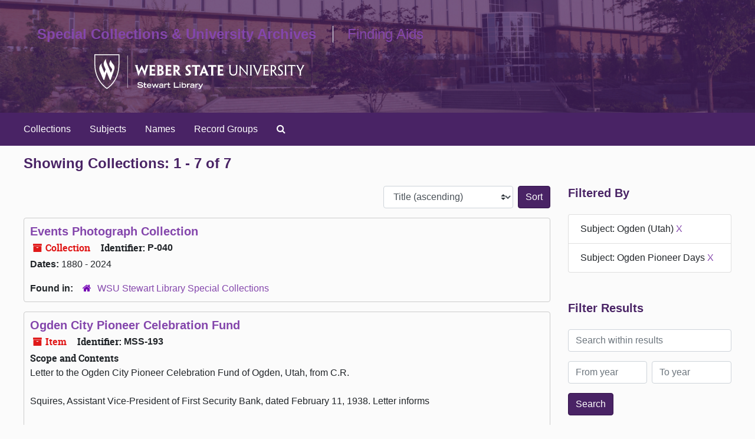

--- FILE ---
content_type: text/html;charset=utf-8
request_url: https://archivesspace.weber.edu/repositories/resources?q%5B%5D=%2A&op%5B%5D=&field%5B%5D=title&from_year%5B%5D=&to_year%5B%5D=&limit=resource&filter_fields%5B%5D=subjects&filter_values%5B%5D=Ogden+%28Utah%29&filter_fields%5B%5D=subjects&filter_values%5B%5D=Ogden+Pioneer+Days&sort=title_sort%20asc
body_size: 32425
content:
<!DOCTYPE html>
<html lang="en">
<head>
	<meta charset="utf-8"/>
	<meta http-equiv="X-UA-Compatible" content="IE=edge"/>
	<meta name="viewport" content="width=device-width, initial-scale=1">
	<link rel="icon" type="image/png" href="/favicon-AS.png">
<link rel="icon" type="image/svg+xml" href="/favicon-AS.svg">

	<title>Collections | ArchivesSpace Public Interface</title>
	<meta name="csrf-param" content="authenticity_token" />
<meta name="csrf-token" content="u5KaJkBADzeWxXIRTqA0kdd3m1hCLezDwv7j8284BbCOrsT1o8TGTyFKgfrbitn/ci7DMj47uOWgkebPhCJUWw==" />

		<meta name="referrer" content="origin-when-cross-origin" />

	<script>
	 var APP_PATH = '/';
	 var SHOW_IDENTIFIERS_IN_TREE = false;
	</script>

	<link rel="stylesheet" media="all" href="/assets/application-67cf249e227fdae75e9158bdac2224e4916dbbf18ad7ca8232c0b03f7af59b26.css" />
	<script src="/assets/application-589dd4e86c691634ac2aec1683b4c758133e463261a6795a9e45d0f75b93fad7.js"></script>

	

		<!-- Begin plugin layout -->
		<link rel="stylesheet" media="screen" href="/assets/custom.css" />
		<!-- End plugin layout -->
		<!-- Begin plugin layout -->
		
		<!-- End plugin layout -->
		<!-- Begin plugin layout -->
		
		<!-- End plugin layout -->
		<!-- Begin plugin layout -->
		
		<!-- End plugin layout -->
		<!-- Begin plugin layout -->
		
		<!-- End plugin layout -->

<!-- HTML5 shim and Respond.js for IE8 support of HTML5 elements and media queries -->
<!-- WARNING: Respond.js doesn't work if you view the page via file:// -->
<!--[if lt IE 9]>
	<script src="https://oss.maxcdn.com/html5shiv/3.7.3/html5shiv.min.js"></script>
	<script src="https://oss.maxcdn.com/respond/1.4.2/respond.min.js"></script>
<![endif]-->
</head>

<body class="min-h-screen d-flex flex-column">

		<!-- Begin plugin layout -->
		
		<!-- End plugin layout -->
		<!-- Begin plugin layout -->
		
		<!-- End plugin layout -->
		<!-- Begin plugin layout -->
		
		<!-- End plugin layout -->
		<!-- Begin plugin layout -->
		
		<!-- End plugin layout -->
		<!-- Begin plugin layout -->
		
		<!-- End plugin layout -->

	<div class="skipnav">
  <a class="sr-only sr-only-focusable" href="#maincontent">Skip to main content</a>
        <a class="sr-only sr-only-focusable" href="#searchresults">Skip to search results</a>
</div>


	<div class="container-fluid no-pad">
		<section id="header">
  <div class="row">
    <div class="col-sm-6" id="sl-logo-mobile">
      <a href="https://library.weber.edu/" title="Stewart Library's homepage"><img class="logo" src="/assets/images/library_horiz_white.svg" alt="WSU Stewart Library" /></a>
    </div>
    <div class="col-md-7" id="site-name">
      <h1><a href="https://library.weber.edu/scua" title="Special Collections and University Archives homepage">Special Collections & University Archives</a></h1>
      <h1 class="h1-border-left"><a href="/" title="Homepage">Finding Aids</a></h1>
    </div>
    <div class="col-md-5" id="sl-logo">
    <a href="https://library.weber.edu/" title="Stewart Library's homepage"><img class="logo" src="/assets/images/library_horiz_white.svg" alt="WSU Stewart Library" /></a>
    </div>
  </div>
</section>


<div class="d-flex justify-content-start align-items-start">
		<section id="navigation">
  <nav class="navbar navbar-expand-lg navbar-light navbar-default bg-light p-0" aria-label="top-level navigation">
      <button type="button" class="navbar-toggler m-2 ml-auto" data-toggle="collapse" data-target="#collapsemenu" aria-expanded="false">
        <div class="container">
          <span class="sr-only">Navigation menu for smaller devices</span>
          <span class="navbar-toggler-icon"></span>
        </div>
      </button>
      <div class="collapse navbar-collapse top-bar pl-4" id="collapsemenu">
        <ul class="navbar-nav mr-auto">
            <li class="nav-item p-2">
              <a class="nav-link" href="/repositories/resources">Collections</a>
            </li>
            <li class="nav-item p-2">
              <a class="nav-link" href="/subjects">Subjects</a>
            </li>
            <li class="nav-item p-2">
              <a class="nav-link" href="/agents">Names</a>
            </li>
            <li class="nav-item p-2">
              <a class="nav-link" href="/classifications">Record Groups</a>
            </li>
            <li class="nav-item p-2"><a class="nav-link" href="/search?reset=true" title="Search The Archives">
                <span class="fa fa-search" aria-hidden="true"></span>
                <span class="sr-only">Search The Archives</span>
              </a>
            </li>
        </ul>
      </div>
  </nav>
</section>

	</div>

	<section id="content" class="container-fluid mt-2 pt-2 flex-grow-1">
		<a name="maincontent" id="maincontent"></a>
		
		<div class="row">
  <div class="col-sm-12">
     



  <h2>Showing Collections: 1 - 7 of 7</h2>
  </div>
</div>

<div class="row">
  <div class="col-sm-9">
    <a name="main" title="Main Content"></a>
    <div class="row my-3">
      <div class="w-100 px-bs d-flex flex-wrap justify-content-end gap-2">
        <div>
          


<div class="sorter d-flex align-items-center justify-content-end">
 <form class="form-horizontal d-flex align-items-center justify-content-end" action="/repositories/resources?q[]=%2A&amp;op[]=&amp;field[]=title&amp;from_year[]=&amp;to_year[]=&amp;limit=resource" accept-charset="UTF-8" method="get"><input name="utf8" type="hidden" value="&#x2713;" autocomplete="off" />
     <input type="hidden" name="q[]" id="q_0" value="*" autocomplete="off" />
  <input type="hidden" name="op[]" id="op_0" value="" autocomplete="off" />
  <input type="hidden" name="field[]" id="field_0" value="title" autocomplete="off" />
  <input type="hidden" name="from_year[]" id="from_year_0" value="" autocomplete="off" />
  <input type="hidden" name="to_year[]" id="to_year_0" value="" autocomplete="off" />
  <input type="hidden" name="limit" id="limit" value="resource" autocomplete="off" />
  <input type="hidden" name="filter_fields[]" id="filter_fields_0" value="subjects" autocomplete="off" />
  <input type="hidden" name="filter_fields[]" id="filter_fields_1" value="subjects" autocomplete="off" />
  <input type="hidden" name="filter_values[]" id="filter_values_0" value="Ogden (Utah)" autocomplete="off" />
  <input type="hidden" name="filter_values[]" id="filter_values_1" value="Ogden Pioneer Days" autocomplete="off" />
  <input type="hidden" name="action" id="action" value="index" autocomplete="off" />

   <label class="sr-only" for="sort">Sort by:</label>
   <select name="sort" id="sort" class="custom-select"><option value="">Relevance</option>
<option selected="selected" value="title_sort asc">Title (ascending)</option>
<option value="title_sort desc">Title (descending)</option>
<option value="year_sort asc">Year (ascending)</option>
<option value="year_sort desc">Year (descending)</option>
<option value="identifier asc">Identifier (ascending)</option>
<option value="identifier desc">Identifier (descending)</option></select>
   <input type="submit" name="commit" value="Sort" class="btn btn-primary ml-2" data-disable-with="Sort" />
</form></div>

        </div>
      </div>
    </div>
    <div class="row search-results"><div class="col-sm-12">

    <a name="searchresults" id="searchresults"></a>

         <div class="recordrow" style="clear:both" data-uri="/repositories/3/resources/2429">
    

<h3>
    <a class="record-title" href="/repositories/3/resources/2429">
      Events Photograph Collection
    </a>
</h3>


<div class="badge-and-identifier">
  <div class="record-type-badge resource">
    <i class="fa fa-archive"></i>&#160;Collection 
  </div>
    <div class="identifier">
      <span class="id-label">Identifier:</span>&#160;<span class="component">P-040</span>
    </div>
</div>

    <div class="recordsummary" style="clear:both">


    <div class="dates">
        <strong>Dates: </strong>
      1880 - 2024
    </div>

  <div class="staff-hidden d-none">
  </div>

    

  <div class="result_context">
      <strong>Found in: </strong>
<span class="repo_name">
  <span class='record-type-badge repository' aria-hidden='true'>       <i class='fa fa-home'></i>     </span>
  <a href="/repositories/3">WSU Stewart Library Special Collections</a>
</span>

  </div>




</div>



   </div>

         <div class="recordrow" style="clear:both" data-uri="/repositories/3/resources/1204">
    

<h3>
    <a class="record-title" href="/repositories/3/resources/1204">
      Ogden City Pioneer Celebration Fund
    </a>
</h3>


<div class="badge-and-identifier">
  <div class="record-type-badge resource">
    <i class="fa fa-archive"></i>&#160;Item 
  </div>
    <div class="identifier">
      <span class="id-label">Identifier:</span>&#160;<span class="component">MSS-193</span>
    </div>
</div>

    <div class="recordsummary" style="clear:both">

    <div class="abstract single_note">
      <span class='inline-label'>Scope and Contents</span>
        <p>Letter to the Ogden City Pioneer Celebration Fund of Ogden, Utah, from C.R.<br /><br />Squires, Assistant Vice-President of First Security Bank, dated February 11, 1938. Letter informs<br /><br />that the account of the Ogden City Pioneer Celebration Fund needs to be updated.</p>
    </div>

    <div class="dates">
        <strong>Dates: </strong>
      1938-02-11
    </div>

  <div class="staff-hidden d-none">
  </div>

    

  <div class="result_context">
      <strong>Found in: </strong>
<span class="repo_name">
  <span class='record-type-badge repository' aria-hidden='true'>       <i class='fa fa-home'></i>     </span>
  <a href="/repositories/3">WSU Stewart Library Special Collections</a>
</span>

  </div>




</div>



   </div>

         <div class="recordrow" style="clear:both" data-uri="/repositories/3/resources/1331">
    

<h3>
    <a class="record-title" href="/repositories/3/resources/1331">
      Ogden Pioneer Days
    </a>
</h3>


<div class="badge-and-identifier">
  <div class="record-type-badge resource">
    <i class="fa fa-archive"></i>&#160;Item 
  </div>
    <div class="identifier">
      <span class="id-label">Identifier:</span>&#160;<span class="component">MSS-513</span>
    </div>
</div>

    <div class="recordsummary" style="clear:both">


    <div class="dates">
        <strong>Dates: </strong>
      Other: Date Not Yet Determined
    </div>

  <div class="staff-hidden d-none">
  </div>

    

  <div class="result_context">
      <strong>Found in: </strong>
<span class="repo_name">
  <span class='record-type-badge repository' aria-hidden='true'>       <i class='fa fa-home'></i>     </span>
  <a href="/repositories/3">WSU Stewart Library Special Collections</a>
</span>

  </div>




</div>



   </div>

         <div class="recordrow" style="clear:both" data-uri="/repositories/3/resources/2268">
    

<h3>
    <a class="record-title" href="/repositories/3/resources/2268">
      Ogden Postcards
    </a>
</h3>


<div class="badge-and-identifier">
  <div class="record-type-badge resource">
    <i class="fa fa-archive"></i>&#160;Collection 
  </div>
    <div class="identifier">
      <span class="id-label">Identifier:</span>&#160;<span class="component">P-291</span>
    </div>
</div>

    <div class="recordsummary" style="clear:both">


    <div class="dates">
        <strong>Dates: </strong>
      Majority of material found within 1895 - 2024
    </div>

  <div class="staff-hidden d-none">
  </div>

    

  <div class="result_context">
      <strong>Found in: </strong>
<span class="repo_name">
  <span class='record-type-badge repository' aria-hidden='true'>       <i class='fa fa-home'></i>     </span>
  <a href="/repositories/3">WSU Stewart Library Special Collections</a>
</span>

  </div>




</div>



   </div>

         <div class="recordrow" style="clear:both" data-uri="/repositories/3/resources/964">
    

<h3>
    <a class="record-title" href="/repositories/3/resources/964">
      Raylene Western Family Photographs
    </a>
</h3>


<div class="badge-and-identifier">
  <div class="record-type-badge resource">
    <i class="fa fa-archive"></i>&#160;Collection 
  </div>
    <div class="identifier">
      <span class="id-label">Identifier:</span>&#160;<span class="component">P-245</span>
    </div>
</div>

    <div class="recordsummary" style="clear:both">

    <div class="abstract single_note">
      <span class='inline-label'>Abstract</span>
        <p>Contains family photocopies of the Western family including photos of Ogden Canyon, Old Mill, Ogden Street Scenes during a flood, and Pioneers Days with a photo of Harmon Peery. Also contains a CD-R of the photographs.</p>
    </div>

    <div class="dates">
        <strong>Dates: </strong>
      Other: Date Not Yet Determined
    </div>

  <div class="staff-hidden d-none">
  </div>

    

  <div class="result_context">
      <strong>Found in: </strong>
<span class="repo_name">
  <span class='record-type-badge repository' aria-hidden='true'>       <i class='fa fa-home'></i>     </span>
  <a href="/repositories/3">WSU Stewart Library Special Collections</a>
</span>

  </div>




</div>



   </div>

         <div class="recordrow" style="clear:both" data-uri="/repositories/3/resources/200">
    

<h3>
    <a class="record-title" href="/repositories/3/resources/200">
      The Harman W. Peery Collection
    </a>
</h3>


<div class="badge-and-identifier">
  <div class="record-type-badge resource">
    <i class="fa fa-archive"></i>&#160;Collection 
  </div>
    <div class="identifier">
      <span class="id-label">Identifier:</span>&#160;<span class="component">MS-075</span>
    </div>
</div>

    <div class="recordsummary" style="clear:both">

    <div class="abstract single_note">
      <span class='inline-label'>Abstract</span>
        <p>Correspondence to and from Harman W. Peery, who served
            five terms as mayor of Ogden, Utah in the 1930s and 1940s.
            Includes letters from Barzilla W. Clark, governor of Idaho,
            1937, and M.H. McIntyre, Assistant Secretary to President
            Franklin D. Roosevelt.</p>
    </div>

    <div class="dates">
        <strong>Dates: </strong>
      1936 - 1942
    </div>

  <div class="staff-hidden d-none">
  </div>

    

  <div class="result_context">
      <strong>Found in: </strong>
<span class="repo_name">
  <span class='record-type-badge repository' aria-hidden='true'>       <i class='fa fa-home'></i>     </span>
  <a href="/repositories/3">WSU Stewart Library Special Collections</a>
</span>

  </div>




</div>



   </div>

         <div class="recordrow" style="clear:both" data-uri="/repositories/3/resources/866">
    

<h3>
    <a class="record-title" href="/repositories/3/resources/866">
      Utah Ribbons Collection
    </a>
</h3>


<div class="badge-and-identifier">
  <div class="record-type-badge resource">
    <i class="fa fa-archive"></i>&#160;Item 
  </div>
    <div class="identifier">
      <span class="id-label">Identifier:</span>&#160;<span class="component">MSS-438</span>
    </div>
</div>

    <div class="recordsummary" style="clear:both">


    <div class="dates">
        <strong>Dates: </strong>
      1889 - 1894
    </div>

  <div class="staff-hidden d-none">
  </div>

    

  <div class="result_context">
      <strong>Found in: </strong>
<span class="repo_name">
  <span class='record-type-badge repository' aria-hidden='true'>       <i class='fa fa-home'></i>     </span>
  <a href="/repositories/3">WSU Stewart Library Special Collections</a>
</span>

  </div>




</div>



   </div>

    </div></div>
    <div class="row mt-2"><div class="col-sm-12">
    
    </div></div>
  </div>
  <div id="filter-sidebar" class="col-sm-3">
    <a name="filter" title="Filter Results"></a>
    
<div class="filters my-3">
    <h3>Filtered By </h3>
       <ul class='p-0 mt-4 mb-5'>
      <li class="list-group-item"><span class="filter">Subject: Ogden (Utah)
        <a href="/repositories/resources?q[]=%2A&amp;op[]=&amp;field[]=title&amp;from_year[]=&amp;to_year[]=&amp;limit=resource&amp;filter_fields[]=subjects&amp;filter_values[]=Ogden+Pioneer+Days&amp;sort=title_sort asc"
          title="Remove this filter " class="delete_filter">X</a>
      </li>
      <li class="list-group-item"><span class="filter">Subject: Ogden Pioneer Days
        <a href="/repositories/resources?q[]=%2A&amp;op[]=&amp;field[]=title&amp;from_year[]=&amp;to_year[]=&amp;limit=resource&amp;filter_fields[]=subjects&amp;filter_values[]=Ogden+%28Utah%29&amp;sort=title_sort asc"
          title="Remove this filter " class="delete_filter">X</a>
      </li>
 </ul>
</div>

<h3 class=''>Filter Results</h3>
 <div class="filter_more">
   <form class="form-horizontal container mx-0 mt-4 mb-5" action="/repositories/resources?q[]=%2A&amp;op[]=&amp;field[]=title&amp;from_year[]=&amp;to_year[]=&amp;limit=resource" accept-charset="UTF-8" method="get"><input name="utf8" type="hidden" value="&#x2713;" autocomplete="off" />
          <input type="hidden" name="q[]" value="*" autocomplete="off" />
  <input type="hidden" name="op[]" value="" autocomplete="off" />
  <input type="hidden" name="field[]" value="title" autocomplete="off" />
  <input type="hidden" name="from_year[]" value="" autocomplete="off" />
  <input type="hidden" name="to_year[]" value="" autocomplete="off" />
  <input type="hidden" name="limit" value="resource" autocomplete="off" />
  <input type="hidden" name="filter_fields[]" value="subjects" autocomplete="off" />
  <input type="hidden" name="filter_fields[]" value="subjects" autocomplete="off" />
  <input type="hidden" name="filter_values[]" value="Ogden (Utah)" autocomplete="off" />
  <input type="hidden" name="filter_values[]" value="Ogden Pioneer Days" autocomplete="off" />
  <input type="hidden" name="action" value="index" autocomplete="off" />

          <div class="form-group row">
            <input type="hidden" name="sort" value="" autocomplete="off" />
            <label class="sr-only" for="filter_q">Search within results</label>
            <input type="text" name="filter_q[]" id="filter_q" placeholder="Search within results" class="form-control" />
          </div>
          <div class="form-group row">
            <div class="col-md-6 year_from p-0 pr-md-1">
              <label class="sr-only" for="filter_from_year">From year</label>
              <input type="text" name="filter_from_year" id="filter_from_year" size="4" maxlength="4" class="form-control" placeholder="From year" />
            </div>
            <div class="col-md-6 year_to p-0 pl-md-1 pt-3 pt-md-0">
              <label class="sr-only" for="filter_to_year">To year</label>
              <input type="text" name="filter_to_year" id="filter_to_year" size="4" maxlength="4" class="form-control" placeholder="To year" />
            </div>
          </div>
      <div class='row'>
        <input type="submit" name="commit" value="Search" class="btn btn-primary" data-disable-with="Search" />
      </div>
</form> </div>

<h3>Additional filters: </h3>
<dl id="facets">


    <div id="subject-facet">
      <dt class='mb-2 mt-3'>Subject</dt>
          <dd>
  <a href="/repositories/resources?q[]=%2A&amp;op[]=&amp;field[]=title&amp;from_year[]=&amp;to_year[]=&amp;limit=resource&amp;filter_fields[]=subjects&amp;filter_values[]=Ogden+%28Utah%29&amp;filter_fields[]=subjects&amp;filter_values[]=Ogden+Pioneer+Days&amp;sort=title_sort asc&amp;filter_fields[]=subjects&amp;filter_values[]=Ogden+%28Utah%29"
    rel="nofollow"
    title="Filter By 'Ogden (Utah)'">
    Ogden (Utah)
  </a>
  <span class="badge badge-pill badge-dark">5</span>
</dd>

          <dd>
  <a href="/repositories/resources?q[]=%2A&amp;op[]=&amp;field[]=title&amp;from_year[]=&amp;to_year[]=&amp;limit=resource&amp;filter_fields[]=subjects&amp;filter_values[]=Ogden+%28Utah%29&amp;filter_fields[]=subjects&amp;filter_values[]=Ogden+Pioneer+Days&amp;sort=title_sort asc&amp;filter_fields[]=subjects&amp;filter_values[]=Peery%2C+Harman+W."
    rel="nofollow"
    title="Filter By 'Peery, Harman W.'">
    Peery, Harman W.
  </a>
  <span class="badge badge-pill badge-dark">3</span>
</dd>

          <dd>
  <a href="/repositories/resources?q[]=%2A&amp;op[]=&amp;field[]=title&amp;from_year[]=&amp;to_year[]=&amp;limit=resource&amp;filter_fields[]=subjects&amp;filter_values[]=Ogden+%28Utah%29&amp;filter_fields[]=subjects&amp;filter_values[]=Ogden+Pioneer+Days&amp;sort=title_sort asc&amp;filter_fields[]=subjects&amp;filter_values[]=Ogden+Canyon+%28Utah%29"
    rel="nofollow"
    title="Filter By 'Ogden Canyon (Utah)'">
    Ogden Canyon (Utah)
  </a>
  <span class="badge badge-pill badge-dark">2</span>
</dd>

          <dd>
  <a href="/repositories/resources?q[]=%2A&amp;op[]=&amp;field[]=title&amp;from_year[]=&amp;to_year[]=&amp;limit=resource&amp;filter_fields[]=subjects&amp;filter_values[]=Ogden+%28Utah%29&amp;filter_fields[]=subjects&amp;filter_values[]=Ogden+Pioneer+Days&amp;sort=title_sort asc&amp;filter_fields[]=subjects&amp;filter_values[]=25th+Street--Ogden+%28Utah%29"
    rel="nofollow"
    title="Filter By '25th Street--Ogden (Utah)'">
    25th Street--Ogden (Utah)
  </a>
  <span class="badge badge-pill badge-dark">1</span>
</dd>

          <dd>
  <a href="/repositories/resources?q[]=%2A&amp;op[]=&amp;field[]=title&amp;from_year[]=&amp;to_year[]=&amp;limit=resource&amp;filter_fields[]=subjects&amp;filter_values[]=Ogden+%28Utah%29&amp;filter_fields[]=subjects&amp;filter_values[]=Ogden+Pioneer+Days&amp;sort=title_sort asc&amp;filter_fields[]=subjects&amp;filter_values[]=American+Legion"
    rel="nofollow"
    title="Filter By 'American Legion'">
    American Legion
  </a>
  <span class="badge badge-pill badge-dark">1</span>
</dd>

        <div class="more-facets">
          <button type="button" class="more-facets__more mb-1 btn btn-sm">
            More <i class="fa fa-chevron-down"></i>
          </button>
          <div class="more-facets__facets">
              <dd>
  <a href="/repositories/resources?q[]=%2A&amp;op[]=&amp;field[]=title&amp;from_year[]=&amp;to_year[]=&amp;limit=resource&amp;filter_fields[]=subjects&amp;filter_values[]=Ogden+%28Utah%29&amp;filter_fields[]=subjects&amp;filter_values[]=Ogden+Pioneer+Days&amp;sort=title_sort asc&amp;filter_fields[]=subjects&amp;filter_values[]=Ben+Lomond+Hotel+%28Ogden%2C+Utah%29"
    rel="nofollow"
    title="Filter By 'Ben Lomond Hotel (Ogden, Utah)'">
    Ben Lomond Hotel (Ogden, Utah)
  </a>
  <span class="badge badge-pill badge-dark">1</span>
</dd>

              <dd>
  <a href="/repositories/resources?q[]=%2A&amp;op[]=&amp;field[]=title&amp;from_year[]=&amp;to_year[]=&amp;limit=resource&amp;filter_fields[]=subjects&amp;filter_values[]=Ogden+%28Utah%29&amp;filter_fields[]=subjects&amp;filter_values[]=Ogden+Pioneer+Days&amp;sort=title_sort asc&amp;filter_fields[]=subjects&amp;filter_values[]=Benevolent+Patriotic+Order+of+the+Elks"
    rel="nofollow"
    title="Filter By 'Benevolent Patriotic Order of the Elks'">
    Benevolent Patriotic Order of the Elks
  </a>
  <span class="badge badge-pill badge-dark">1</span>
</dd>

              <dd>
  <a href="/repositories/resources?q[]=%2A&amp;op[]=&amp;field[]=title&amp;from_year[]=&amp;to_year[]=&amp;limit=resource&amp;filter_fields[]=subjects&amp;filter_values[]=Ogden+%28Utah%29&amp;filter_fields[]=subjects&amp;filter_values[]=Ogden+Pioneer+Days&amp;sort=title_sort asc&amp;filter_fields[]=subjects&amp;filter_values[]=Church+of+Jesus+Christ+of+Latter-day+Saints"
    rel="nofollow"
    title="Filter By 'Church of Jesus Christ of Latter-day Saints'">
    Church of Jesus Christ of Latter-day Saints
  </a>
  <span class="badge badge-pill badge-dark">1</span>
</dd>

              <dd>
  <a href="/repositories/resources?q[]=%2A&amp;op[]=&amp;field[]=title&amp;from_year[]=&amp;to_year[]=&amp;limit=resource&amp;filter_fields[]=subjects&amp;filter_values[]=Ogden+%28Utah%29&amp;filter_fields[]=subjects&amp;filter_values[]=Ogden+Pioneer+Days&amp;sort=title_sort asc&amp;filter_fields[]=subjects&amp;filter_values[]=Correspondence"
    rel="nofollow"
    title="Filter By 'Correspondence'">
    Correspondence
  </a>
  <span class="badge badge-pill badge-dark">1</span>
</dd>

              <dd>
  <a href="/repositories/resources?q[]=%2A&amp;op[]=&amp;field[]=title&amp;from_year[]=&amp;to_year[]=&amp;limit=resource&amp;filter_fields[]=subjects&amp;filter_values[]=Ogden+%28Utah%29&amp;filter_fields[]=subjects&amp;filter_values[]=Ogden+Pioneer+Days&amp;sort=title_sort asc&amp;filter_fields[]=subjects&amp;filter_values[]=Davis+County+%28Utah%29"
    rel="nofollow"
    title="Filter By 'Davis County (Utah)'">
    Davis County (Utah)
  </a>
  <span class="badge badge-pill badge-dark">1</span>
</dd>

              <dd>
  <a href="/repositories/resources?q[]=%2A&amp;op[]=&amp;field[]=title&amp;from_year[]=&amp;to_year[]=&amp;limit=resource&amp;filter_fields[]=subjects&amp;filter_values[]=Ogden+%28Utah%29&amp;filter_fields[]=subjects&amp;filter_values[]=Ogden+Pioneer+Days&amp;sort=title_sort asc&amp;filter_fields[]=subjects&amp;filter_values[]=First+Security+Corporation"
    rel="nofollow"
    title="Filter By 'First Security Corporation'">
    First Security Corporation
  </a>
  <span class="badge badge-pill badge-dark">1</span>
</dd>

              <dd>
  <a href="/repositories/resources?q[]=%2A&amp;op[]=&amp;field[]=title&amp;from_year[]=&amp;to_year[]=&amp;limit=resource&amp;filter_fields[]=subjects&amp;filter_values[]=Ogden+%28Utah%29&amp;filter_fields[]=subjects&amp;filter_values[]=Ogden+Pioneer+Days&amp;sort=title_sort asc&amp;filter_fields[]=subjects&amp;filter_values[]=Local+government"
    rel="nofollow"
    title="Filter By 'Local government'">
    Local government
  </a>
  <span class="badge badge-pill badge-dark">1</span>
</dd>

              <dd>
  <a href="/repositories/resources?q[]=%2A&amp;op[]=&amp;field[]=title&amp;from_year[]=&amp;to_year[]=&amp;limit=resource&amp;filter_fields[]=subjects&amp;filter_values[]=Ogden+%28Utah%29&amp;filter_fields[]=subjects&amp;filter_values[]=Ogden+Pioneer+Days&amp;sort=title_sort asc&amp;filter_fields[]=subjects&amp;filter_values[]=Ogden+Canyon+Sanitarium"
    rel="nofollow"
    title="Filter By 'Ogden Canyon Sanitarium'">
    Ogden Canyon Sanitarium
  </a>
  <span class="badge badge-pill badge-dark">1</span>
</dd>

              <dd>
  <a href="/repositories/resources?q[]=%2A&amp;op[]=&amp;field[]=title&amp;from_year[]=&amp;to_year[]=&amp;limit=resource&amp;filter_fields[]=subjects&amp;filter_values[]=Ogden+%28Utah%29&amp;filter_fields[]=subjects&amp;filter_values[]=Ogden+Pioneer+Days&amp;sort=title_sort asc&amp;filter_fields[]=subjects&amp;filter_values[]=Ogden+Carnegie+Library"
    rel="nofollow"
    title="Filter By 'Ogden Carnegie Library'">
    Ogden Carnegie Library
  </a>
  <span class="badge badge-pill badge-dark">1</span>
</dd>

              <dd>
  <a href="/repositories/resources?q[]=%2A&amp;op[]=&amp;field[]=title&amp;from_year[]=&amp;to_year[]=&amp;limit=resource&amp;filter_fields[]=subjects&amp;filter_values[]=Ogden+%28Utah%29&amp;filter_fields[]=subjects&amp;filter_values[]=Ogden+Pioneer+Days&amp;sort=title_sort asc&amp;filter_fields[]=subjects&amp;filter_values[]=Ogden+High+School"
    rel="nofollow"
    title="Filter By 'Ogden High School'">
    Ogden High School
  </a>
  <span class="badge badge-pill badge-dark">1</span>
</dd>

              <dd>
  <a href="/repositories/resources?q[]=%2A&amp;op[]=&amp;field[]=title&amp;from_year[]=&amp;to_year[]=&amp;limit=resource&amp;filter_fields[]=subjects&amp;filter_values[]=Ogden+%28Utah%29&amp;filter_fields[]=subjects&amp;filter_values[]=Ogden+Pioneer+Days&amp;sort=title_sort asc&amp;filter_fields[]=subjects&amp;filter_values[]=Ogden+Tabernacle"
    rel="nofollow"
    title="Filter By 'Ogden Tabernacle'">
    Ogden Tabernacle
  </a>
  <span class="badge badge-pill badge-dark">1</span>
</dd>

              <dd>
  <a href="/repositories/resources?q[]=%2A&amp;op[]=&amp;field[]=title&amp;from_year[]=&amp;to_year[]=&amp;limit=resource&amp;filter_fields[]=subjects&amp;filter_values[]=Ogden+%28Utah%29&amp;filter_fields[]=subjects&amp;filter_values[]=Ogden+Pioneer+Days&amp;sort=title_sort asc&amp;filter_fields[]=subjects&amp;filter_values[]=Parades"
    rel="nofollow"
    title="Filter By 'Parades'">
    Parades
  </a>
  <span class="badge badge-pill badge-dark">1</span>
</dd>

              <dd>
  <a href="/repositories/resources?q[]=%2A&amp;op[]=&amp;field[]=title&amp;from_year[]=&amp;to_year[]=&amp;limit=resource&amp;filter_fields[]=subjects&amp;filter_values[]=Ogden+%28Utah%29&amp;filter_fields[]=subjects&amp;filter_values[]=Ogden+Pioneer+Days&amp;sort=title_sort asc&amp;filter_fields[]=subjects&amp;filter_values[]=Pineview+Dam--Utah--Weber+County"
    rel="nofollow"
    title="Filter By 'Pineview Dam--Utah--Weber County'">
    Pineview Dam--Utah--Weber County
  </a>
  <span class="badge badge-pill badge-dark">1</span>
</dd>

              <dd>
  <a href="/repositories/resources?q[]=%2A&amp;op[]=&amp;field[]=title&amp;from_year[]=&amp;to_year[]=&amp;limit=resource&amp;filter_fields[]=subjects&amp;filter_values[]=Ogden+%28Utah%29&amp;filter_fields[]=subjects&amp;filter_values[]=Ogden+Pioneer+Days&amp;sort=title_sort asc&amp;filter_fields[]=subjects&amp;filter_values[]=Rodeos."
    rel="nofollow"
    title="Filter By 'Rodeos.'">
    Rodeos.
  </a>
  <span class="badge badge-pill badge-dark">1</span>
</dd>

              <dd>
  <a href="/repositories/resources?q[]=%2A&amp;op[]=&amp;field[]=title&amp;from_year[]=&amp;to_year[]=&amp;limit=resource&amp;filter_fields[]=subjects&amp;filter_values[]=Ogden+%28Utah%29&amp;filter_fields[]=subjects&amp;filter_values[]=Ogden+Pioneer+Days&amp;sort=title_sort asc&amp;filter_fields[]=subjects&amp;filter_values[]=Special+events"
    rel="nofollow"
    title="Filter By 'Special events'">
    Special events
  </a>
  <span class="badge badge-pill badge-dark">1</span>
</dd>

              <dd>
  <a href="/repositories/resources?q[]=%2A&amp;op[]=&amp;field[]=title&amp;from_year[]=&amp;to_year[]=&amp;limit=resource&amp;filter_fields[]=subjects&amp;filter_values[]=Ogden+%28Utah%29&amp;filter_fields[]=subjects&amp;filter_values[]=Ogden+Pioneer+Days&amp;sort=title_sort asc&amp;filter_fields[]=subjects&amp;filter_values[]=Streets"
    rel="nofollow"
    title="Filter By 'Streets'">
    Streets
  </a>
  <span class="badge badge-pill badge-dark">1</span>
</dd>

              <dd>
  <a href="/repositories/resources?q[]=%2A&amp;op[]=&amp;field[]=title&amp;from_year[]=&amp;to_year[]=&amp;limit=resource&amp;filter_fields[]=subjects&amp;filter_values[]=Ogden+%28Utah%29&amp;filter_fields[]=subjects&amp;filter_values[]=Ogden+Pioneer+Days&amp;sort=title_sort asc&amp;filter_fields[]=subjects&amp;filter_values[]=Thomas+D.+Dee+Memorial+Hospital"
    rel="nofollow"
    title="Filter By 'Thomas D. Dee Memorial Hospital'">
    Thomas D. Dee Memorial Hospital
  </a>
  <span class="badge badge-pill badge-dark">1</span>
</dd>

              <dd>
  <a href="/repositories/resources?q[]=%2A&amp;op[]=&amp;field[]=title&amp;from_year[]=&amp;to_year[]=&amp;limit=resource&amp;filter_fields[]=subjects&amp;filter_values[]=Ogden+%28Utah%29&amp;filter_fields[]=subjects&amp;filter_values[]=Ogden+Pioneer+Days&amp;sort=title_sort asc&amp;filter_fields[]=subjects&amp;filter_values[]=Union+Pacific+Railroad"
    rel="nofollow"
    title="Filter By 'Union Pacific Railroad'">
    Union Pacific Railroad
  </a>
  <span class="badge badge-pill badge-dark">1</span>
</dd>

              <dd>
  <a href="/repositories/resources?q[]=%2A&amp;op[]=&amp;field[]=title&amp;from_year[]=&amp;to_year[]=&amp;limit=resource&amp;filter_fields[]=subjects&amp;filter_values[]=Ogden+%28Utah%29&amp;filter_fields[]=subjects&amp;filter_values[]=Ogden+Pioneer+Days&amp;sort=title_sort asc&amp;filter_fields[]=subjects&amp;filter_values[]=Washington+Blvd--Ogden+%28Utah%29"
    rel="nofollow"
    title="Filter By 'Washington Blvd--Ogden (Utah)'">
    Washington Blvd--Ogden (Utah)
  </a>
  <span class="badge badge-pill badge-dark">1</span>
</dd>

          </div>
          <button type="button" class="more-facets__less mb-1 btn btn-sm">
            Less <i class="fa fa-chevron-up"></i>
          </button>
        </div>
    </div>
</dl>


  </div>

</div>

	</section>

	<div class="container-fluid panel-footer">
  <div class="row">
     <div class="col-md-12">
       <p class="footer-items">
         | <a href="https://library.weber.edu/scua"</a>Special Collection and Univesity Archives</a>
         | <a href="https://library.weber.edu"</a>Stewart Library</a>
         | <a href="https://archivesspace.weber.edu/staff/">Staff Login</a>
     </div>
  </div>
</div>


</body>
</html>
